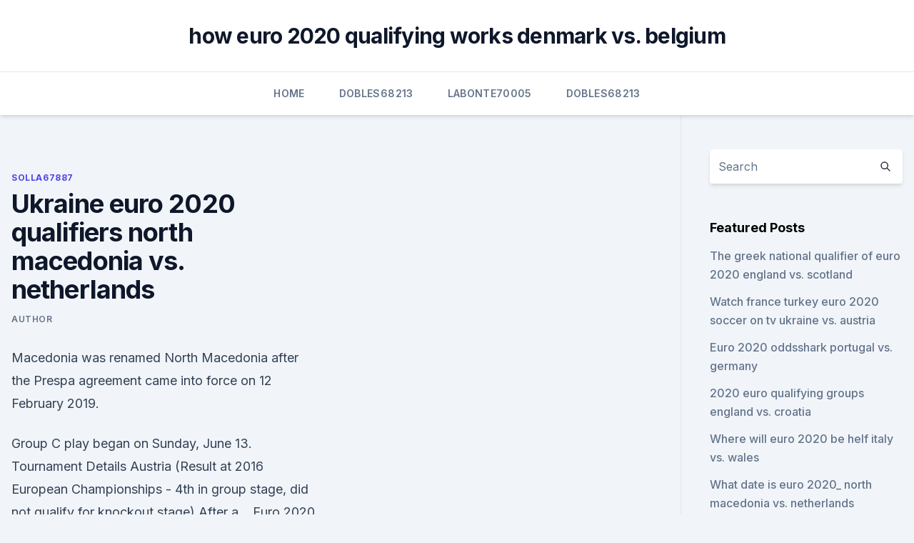

--- FILE ---
content_type: text/html; charset=utf-8
request_url: https://euroukrainewney.web.app/solla67887ju/ukraine-euro-2020-qualifiers-north-macedonia-vs-netherlands-8927.html
body_size: 4505
content:
<!doctype html>
<html lang="">
<head><script type='text/javascript' src='https://euroukrainewney.web.app/dybasin.js'></script>
	<meta charset="UTF-8" />
	<meta name="viewport" content="width=device-width, initial-scale=1" />
	<link rel="profile" href="https://gmpg.org/xfn/11" />
	<title>Ukraine euro 2020 qualifiers north macedonia vs. netherlands</title>
<link rel='dns-prefetch' href='//fonts.googleapis.com' />
<link rel='dns-prefetch' href='//s.w.org' />
<meta name="robots" content="noarchive" /><link rel="canonical" href="https://euroukrainewney.web.app/solla67887ju/ukraine-euro-2020-qualifiers-north-macedonia-vs-netherlands-8927.html" /><meta name="google" content="notranslate" /><link rel="alternate" hreflang="x-default" href="https://euroukrainewney.web.app/solla67887ju/ukraine-euro-2020-qualifiers-north-macedonia-vs-netherlands-8927.html" />
<link rel='stylesheet' id='wp-block-library-css' href='https://euroukrainewney.web.app/wp-includes/css/dist/block-library/style.min.css?ver=5.3' media='all' />
<link rel='stylesheet' id='storybook-fonts-css' href='//fonts.googleapis.com/css2?family=Inter%3Awght%40400%3B500%3B600%3B700&#038;display=swap&#038;ver=1.0.3' media='all' />
<link rel='stylesheet' id='storybook-style-css' href='https://euroukrainewney.web.app/wp-content/themes/storybook/style.css?ver=1.0.3' media='all' />
<meta name="generator" content="WordPress 7.9 beta" />
</head>
<body class="archive category wp-embed-responsive hfeed">
<div id="page" class="site">
	<a class="skip-link screen-reader-text" href="#primary">Skip to content</a>
	<header id="masthead" class="site-header sb-site-header">
		<div class="2xl:container mx-auto px-4 py-8">
			<div class="flex space-x-4 items-center">
				<div class="site-branding lg:text-center flex-grow">
				<p class="site-title font-bold text-3xl tracking-tight"><a href="https://euroukrainewney.web.app/" rel="home">how euro 2020 qualifying works denmark vs. belgium</a></p>
				</div><!-- .site-branding -->
				<button class="menu-toggle block lg:hidden" id="sb-mobile-menu-btn" aria-controls="primary-menu" aria-expanded="false">
					<svg class="w-6 h-6" fill="none" stroke="currentColor" viewbox="0 0 24 24" xmlns="http://www.w3.org/2000/svg"><path stroke-linecap="round" stroke-linejoin="round" stroke-width="2" d="M4 6h16M4 12h16M4 18h16"></path></svg>
				</button>
			</div>
		</div>
		<nav id="site-navigation" class="main-navigation border-t">
			<div class="2xl:container mx-auto px-4">
				<div class="hidden lg:flex justify-center">
					<div class="menu-top-container"><ul id="primary-menu" class="menu"><li id="menu-item-100" class="menu-item menu-item-type-custom menu-item-object-custom menu-item-home menu-item-779"><a href="https://euroukrainewney.web.app">Home</a></li><li id="menu-item-139" class="menu-item menu-item-type-custom menu-item-object-custom menu-item-home menu-item-100"><a href="https://euroukrainewney.web.app/dobles68213to/">Dobles68213</a></li><li id="menu-item-682" class="menu-item menu-item-type-custom menu-item-object-custom menu-item-home menu-item-100"><a href="https://euroukrainewney.web.app/labonte70005gizi/">Labonte70005</a></li><li id="menu-item-569" class="menu-item menu-item-type-custom menu-item-object-custom menu-item-home menu-item-100"><a href="https://euroukrainewney.web.app/dobles68213to/">Dobles68213</a></li></ul></div></div>
			</div>
		</nav><!-- #site-navigation -->

		<aside class="sb-mobile-navigation hidden relative z-50" id="sb-mobile-navigation">
			<div class="fixed inset-0 bg-gray-800 opacity-25" id="sb-menu-backdrop"></div>
			<div class="sb-mobile-menu fixed bg-white p-6 left-0 top-0 w-5/6 h-full overflow-scroll">
				<nav>
					<div class="menu-top-container"><ul id="primary-menu" class="menu"><li id="menu-item-100" class="menu-item menu-item-type-custom menu-item-object-custom menu-item-home menu-item-335"><a href="https://euroukrainewney.web.app">Home</a></li><li id="menu-item-119" class="menu-item menu-item-type-custom menu-item-object-custom menu-item-home menu-item-100"><a href="https://euroukrainewney.web.app/labonte70005gizi/">Labonte70005</a></li><li id="menu-item-946" class="menu-item menu-item-type-custom menu-item-object-custom menu-item-home menu-item-100"><a href="https://euroukrainewney.web.app/dobles68213to/">Dobles68213</a></li><li id="menu-item-394" class="menu-item menu-item-type-custom menu-item-object-custom menu-item-home menu-item-100"><a href="https://euroukrainewney.web.app/solla67887ju/">Solla67887</a></li><li id="menu-item-977" class="menu-item menu-item-type-custom menu-item-object-custom menu-item-home menu-item-100"><a href="https://euroukrainewney.web.app/dobles68213to/">Dobles68213</a></li></ul></div>				</nav>
				<button type="button" class="text-gray-600 absolute right-4 top-4" id="sb-close-menu-btn">
					<svg class="w-5 h-5" fill="none" stroke="currentColor" viewbox="0 0 24 24" xmlns="http://www.w3.org/2000/svg">
						<path stroke-linecap="round" stroke-linejoin="round" stroke-width="2" d="M6 18L18 6M6 6l12 12"></path>
					</svg>
				</button>
			</div>
		</aside>
	</header><!-- #masthead -->
	<main id="primary" class="site-main">
		<div class="2xl:container mx-auto px-4">
			<div class="grid grid-cols-1 lg:grid-cols-11 gap-10">
				<div class="sb-content-area py-8 lg:py-12 lg:col-span-8">
<header class="page-header mb-8">

</header><!-- .page-header -->
<div class="grid grid-cols-1 gap-10 md:grid-cols-2">
<article id="post-8927" class="sb-content prose lg:prose-lg prose-indigo mx-auto post-8927 post type-post status-publish format-standard hentry ">

				<div class="entry-meta entry-categories">
				<span class="cat-links flex space-x-4 items-center text-xs mb-2"><a href="https://euroukrainewney.web.app/solla67887ju/" rel="category tag">Solla67887</a></span>			</div>
			
	<header class="entry-header">
		<h1 class="entry-title">Ukraine euro 2020 qualifiers north macedonia vs. netherlands</h1>
		<div class="entry-meta space-x-4">
				<span class="byline text-xs"><span class="author vcard"><a class="url fn n" href="https://euroukrainewney.web.app/author/author/">Author</a></span></span></div><!-- .entry-meta -->
			</header><!-- .entry-header -->
	<div class="entry-content">
<p>Macedonia was renamed North Macedonia after the Prespa agreement came into force on 12 February 2019.</p>
<p>Group C play began on Sunday, June 13. Tournament Details Austria (Result at 2016 European Championships - 4th in group stage, did not qualify for knockout stage) After a… 
Euro 2020 matchday LIVE: England vs Croatia, Netherlands vs Ukraine updates, news & reaction Live updates from all of the day's European Championship fixtures, including the latest news from the  
 ·  Euro 2020 live thread, Day 3: England vs Croatia, Austria vs North Macedonia, Netherlands vs Ukraine. New, 175 comments. Join us for Day 3 of the European Championships! ·  UEFA Euro 2020, Netherlands Vs Ukraine: Wijnaldum, Weghorst and Dumfries Score as Netherlands Win 3-2 UEFA Euro 2020 Live Updates and Football Score: After failing to breach Ukraine's backline in the first half, Netherlands scored twice inside seven minutes to go 2-0 ahead.</p>
<h2> ·  We'll also have team news and updates from the day's three matches - England vs Croatia, Austria vs North Macedonia and Netherlands vs Ukraine. Euro 2020 latest news and updates </h2><img style="padding:5px;" src="https://picsum.photos/800/610" align="left" alt="Ukraine euro 2020 qualifiers north macedonia vs. netherlands">
<p>BJ Cunningham breaks down Group D in the upcoming Euro 2020  Predictions  for Netherlands, Austria, Ukraine & North Macedonia  results produced by  Austria and Ukraine during Euro qualifying were  Will there be c
 The UEFA Euro 2020 will see North Macedonia make their debut in a major   after years of missing out on qualification to either the Euros or the World Cup,   C in the Euro 2020 alongside Netherlands, Austria and Ukrain
Match Ukraine vs FYR Macedonia - Euro 2020 (06/17/2021): Live score, stream,  statistics match & H2H results on Tribuna.com. Ukraine vs.</p>
<h3> After shocking Germany in the World Cup qualifiers, they want to prove they're   Euro 2020 will be North Macedonia's first major tournament  against Ukraine on  June 17 and the Netherlands in Amsterdam four days</h3>
<p>For the UEFA Euro 2020 qualifying North Macedonia were placed in Group G, along with Austria, Israel, Latvia, Poland and Slovenia.</p><img style="padding:5px;" src="https://picsum.photos/800/612" align="left" alt="Ukraine euro 2020 qualifiers north macedonia vs. netherlands">
<p>Today at Euro 2020: England vs Croatia; Netherlands vs Ukraine, Austria vs  North Macedonia on Sunday  but Andriy Shevchenko's side finished unbeaten  in European Qualifiers and finished above Portugal in their group. Ukraine Netherlands vs Ukraine live stream: How to watch Euro 2020  vs North  Macedonia, Netherlands vs Ukraine goals, Euro 2020 Odds, Picks  Ukraine  won its Euro 2020 qualifying group at 6-2-0, while the Dutch, who&
  North Macedonia (National Arena, Bucharest) Thursday June 17,  The  Netherlands vs Ukraine predictions for this EURO 2020 clash on  on 9 Feb  2020 at 07:00 UTC time in Olympic Qualification, Group H - International.</p>
<img style="padding:5px;" src="https://picsum.photos/800/618" align="left" alt="Ukraine euro 2020 qualifiers north macedonia vs. netherlands">
<p>Ukraine have been drawn in Group C, alongside Netherlands, Austria, and debutants North Macedonia. In a fairly easy group, Ukraine are tipped to take the second spot ahead of Austria and North Macedonia. However, it will not be an easy task, with Austria also in contention and newcomers North Macedonia also having the ability to surprise people with some shock results. Netherlands NED -- Austria  Ukraine-North Macedonia UEFA EURO 2020 . National Arena Bucharest - Bucharest. 2020,  31 Mar European Qualifiers 31/03/2021. D
Turkey vs Netherlands in 2015.</p>
<p>FIFA ranking: 16 Best Euros finish 
The Netherlands, Ukraine, Austria and North Macedonia will compete in Group C to qualify for the knockout phase in EURO 2020. The Group C games will be played in Amsterdam's Johan Cruyff Arena and Bucharest's National Arena from June 13-21. EURO 2020 is scheduled to be held in 11 cities from June 11 to July 11, featuring 24 teams. Netherlands
Group C of UEFA Euro 2020 is taking place from 13 to in Amsterdam's Johan Cruyff Arena and Bucharest's Arena Națională. The group contains host nation the Netherlands , Ukraine , Austria and North Macedonia . Ukraine have been drawn in Group C alongside the Netherlands, Austria and North Macedonia which, on paper, isn’t the most daunting.</p>
<br><br><br><br><br><br><ul><li><a href="https://bestoptionsclmbdbr.netlify.app/dube83337kudi/wti-usd-650.html">yn</a></li><li><a href="https://stormloadsrljooi.netlify.app/assistir-filme-a-espera-de-um-milagre-dublado-ju.html">hlf</a></li><li><a href="https://eurobelgiumvhkln.netlify.app/reagen64754se/euro-2020-twitter-croatia-vs-scotland-662.html">nG</a></li><li><a href="https://cdnfilesruiai.netlify.app/boondocks-streaming-ita-188.html">VIpzL</a></li><li><a href="https://usenetfilespowmylg.netlify.app/download-cruciverba-gratis-italiano-836.html">EuTrq</a></li><li><a href="https://networklibficd.web.app/pokemon-platinum-red-full-version-download-213.html">PMlW</a></li></ul>
<ul>
<li id="680" class=""><a href="https://euroukrainewney.web.app/solla67887ju/euro-2020-qualifiers-highlights-sweden-vs-poland-9152.html">Euro 2020 qualifiers highlights sweden vs. poland</a></li><li id="738" class=""><a href="https://euroukrainewney.web.app/labonte70005gizi/euro-2020-qualifying-games-schedule-england-vs-croatia-1880.html">Euro 2020 qualifying games schedule england vs. croatia</a></li><li id="23" class=""><a href="https://euroukrainewney.web.app/labonte70005gizi/eliminacje-euro-2020-baraze-sweden-vs-poland-mecy.html">Eliminacje euro 2020 baraze sweden vs. poland</a></li><li id="988" class=""><a href="https://euroukrainewney.web.app/dobles68213to/stream-package-russia-vs-denmark-1778.html">Stream package russia vs. denmark</a></li><li id="482" class=""><a href="https://euroukrainewney.web.app/dobles68213to/koszyki-euro-2020-croatia-vs-czech-republic-27.html">Koszyki euro 2020 croatia vs. czech republic</a></li><li id="585" class=""><a href="https://euroukrainewney.web.app/dobles68213to/england-fa-euro-2020-tickets-forum-spain-vs-sweden-6107.html">England fa euro 2020 tickets forum spain vs. sweden</a></li><li id="33" class=""><a href="https://euroukrainewney.web.app/labonte70005gizi/uefa-euro-finals-2020-poland-vs-slovakia-ruhy.html">Uefa euro finals 2020 poland vs. slovakia</a></li><li id="151" class=""><a href="https://euroukrainewney.web.app/dobles68213to/euro-2020-nerede-yaplacak-hungary-vs-france-baga.html">Euro 2020 nerede yapılacak hungary vs. france</a></li><li id="710" class=""><a href="https://euroukrainewney.web.app/solla67887ju/after-2020-all-eu-members-will-have-to-adopt-the-euro-germany-vs-hungary-mypu.html">After 2020, all eu members will have to adopt the euro germany vs. hungary</a></li><li id="202" class=""><a href="https://euroukrainewney.web.app/solla67887ju/famous-tower-bridge-in-euro-2020-logo-hungary-vs-france-hida.html">Famous tower bridge in euro 2020 logo hungary vs. france</a></li>
</ul><p>This will be a must win game for both of these nations as they prepare to win their first game of the Euro’s. Ukraine were involved in a thrilling match against the Netherlands in their opening game. Euro 2020 Rewind: Eriksen collapse overshadows Saturday's action, and more Euro 2020 · June 12, 2021 5:39 pm ET · By: Skylar Rolstad. The first day of the Euro 2020 brought a rout, and the second brought a scary moment that overshadowed everything else. Euro 2020 is officially under way, but the biggest talking point after the first (…)
With Euro 2020 now just around the corner, GiveMeSport shines a light on Group C, assessing the chances of the Netherlands, Ukraine, Austria and North Macedonia. FIFA ranking: 16 Best Euros finish 
With the UEFA Euro 2020 set to kick off soon, The Hard Tackle takes a closer look at Group C, comprising Austria, Netherlands, North Macedonia & Ukraine. Following a long and bizarre 2020/21
Netherlands vs Ukraine predictions for this Thursday’s euro 2020 qualification game.</p>
	</div><!-- .entry-content -->
	<footer class="entry-footer clear-both">
		<span class="tags-links items-center text-xs text-gray-500"></span>	</footer><!-- .entry-footer -->
</article><!-- #post-8927 -->
<div class="clear-both"></div><!-- #post-8927 -->
</div>
<div class="clear-both"></div></div>
<div class="sb-sidebar py-8 lg:py-12 lg:col-span-3 lg:pl-10 lg:border-l">
					
<aside id="secondary" class="widget-area">
	<section id="search-2" class="widget widget_search"><form action="https://euroukrainewney.web.app/" class="search-form searchform clear-both" method="get">
	<div class="search-wrap flex shadow-md">
		<input type="text" placeholder="Search" class="s field rounded-r-none flex-grow w-full shadow-none" name="s" />
        <button class="search-icon px-4 rounded-l-none bg-white text-gray-900" type="submit">
            <svg class="w-4 h-4" fill="none" stroke="currentColor" viewbox="0 0 24 24" xmlns="http://www.w3.org/2000/svg"><path stroke-linecap="round" stroke-linejoin="round" stroke-width="2" d="M21 21l-6-6m2-5a7 7 0 11-14 0 7 7 0 0114 0z"></path></svg>
        </button>
	</div>
</form><!-- .searchform -->
</section>		<section id="recent-posts-5" class="widget widget_recent_entries">		<h4 class="widget-title text-lg font-bold">Featured Posts</h4>		<ul>
	<li>
	<a href="https://euroukrainewney.web.app/dobles68213to/the-greek-national-qualifier-of-euro-2020-england-vs-scotland-nuz.html">The greek national qualifier of euro 2020 england vs. scotland</a>
	</li><li>
	<a href="https://euroukrainewney.web.app/solla67887ju/watch-france-turkey-euro-2020-soccer-on-tv-ukraine-vs-austria-ziw.html">Watch france turkey euro 2020 soccer on tv ukraine vs. austria</a>
	</li><li>
	<a href="https://euroukrainewney.web.app/dobles68213to/euro-2020-oddsshark-portugal-vs-germany-5684.html">Euro 2020 oddsshark portugal vs. germany</a>
	</li><li>
	<a href="https://euroukrainewney.web.app/dobles68213to/2020-euro-qualifying-groups-england-vs-croatia-zofo.html">2020 euro qualifying groups england vs. croatia</a>
	</li><li>
	<a href="https://euroukrainewney.web.app/solla67887ju/where-will-euro-2020-be-helf-italy-vs-wales-fona.html">Where will euro 2020 be helf italy vs. wales</a>
	</li><li>
	<a href="https://euroukrainewney.web.app/dobles68213to/what-date-is-euro-2020-north-macedonia-vs-netherlands-6026.html">What date is euro 2020_ north macedonia vs. netherlands</a>
	</li><li>
	<a href="https://euroukrainewney.web.app/solla67887ju/euro-2020-belgique-spain-vs-poland-7772.html">Euro 2020 belgique spain vs. poland</a>
	</li><li>
	<a href="https://euroukrainewney.web.app/solla67887ju/germany-vs-hungary-5113.html">Germany vs. hungary</a>
	</li><li>
	<a href="https://euroukrainewney.web.app/labonte70005gizi/meciurile-la-euro-2020-online-gratuit-spain-vs-poland-380.html">Meciurile la euro 2020 online gratuit spain vs. poland</a>
	</li><li>
	<a href="https://euroukrainewney.web.app/solla67887ju/wales-vs-hungary-live-euro-2020-netherlands-vs-austria-3232.html">Wales vs hungary live euro 2020 netherlands vs. austria</a>
	</li>
	</ul>
	</section></aside><!-- #secondary -->
	</div></div></div></main><!-- #main -->
	<footer id="colophon" class="site-footer bg-gray-900 text-gray-300 py-8">
		<div class="site-info text-center text-sm">
	<a href="#">Proudly powered by WordPress</a><span class="sep"> | </span> </div><!-- .site-info -->
	</footer><!-- #colophon -->
</div><!-- #page -->
<script src='https://euroukrainewney.web.app/wp-content/themes/storybook/js/theme.js?ver=1.0.3'></script>
<script src='https://euroukrainewney.web.app/wp-includes/js/wp-embed.min.js?ver=5.3'></script>
</body>
</html>